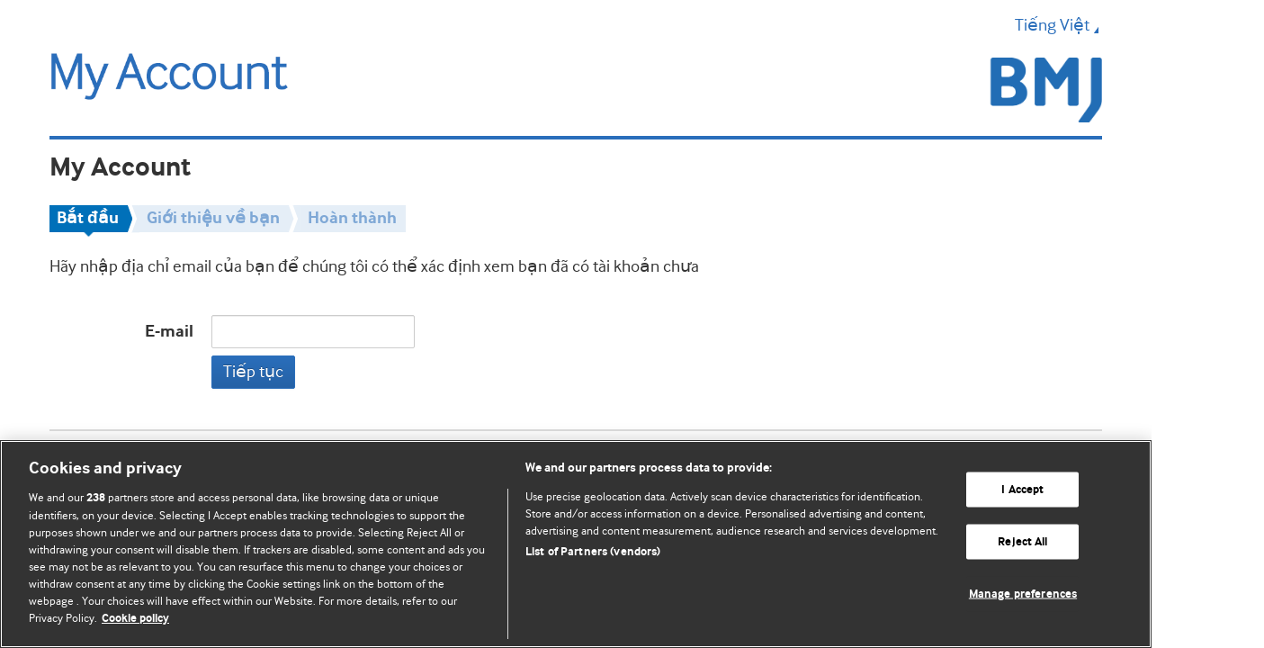

--- FILE ---
content_type: text/javascript
request_url: https://cdn-eu.pagesense.io/js/bmj/6c8747c090bf4c80bb73aa48c0ee8781_visitor_count.js
body_size: 392
content:
window.ZAB.visitorData = {"experiments":{"nkbemef":{"variations":{"cbec1bf736d34911bfdd1396ce39e611":{"unique_count":"3387"},"e5c123648f0644e396a92400d4ea5510":{"unique_count":"207"}},"actual_start_time":1746196995347},"YTqXDDa":{"variations":{"5cf6b9b883254451aff4cab888e7886b":{"unique_count":"142"},"3f28b950fa694c728a4f57b51d01b68f":{"unique_count":"3392"}},"actual_start_time":1746631655182},"AxfqoRX":{"variations":{"OAJy":{"unique_count":"2461"},"oSsS":{"unique_count":"34721"}},"actual_start_time":1743607657623}},"time":1762010775367}